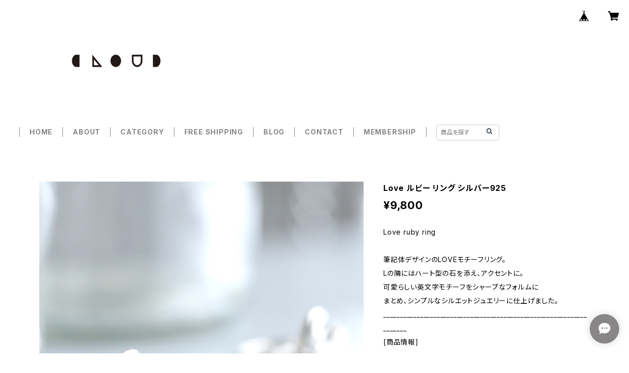

--- FILE ---
content_type: text/html; charset=UTF-8
request_url: https://www.cloud-jewelry.com/items/36011506/reviews?format=user&score=all&page=1
body_size: 2975
content:
				<li class="review01__listChild">
			<figure class="review01__itemInfo">
				<a href="/items/100078882" class="review01__imgWrap">
					<img src="https://baseec-img-mng.akamaized.net/images/item/origin/4409e210777a452d962680ec2d69b4c5.jpg?imformat=generic&q=90&im=Resize,width=146,type=normal" alt="タイガーアイ 天然石 リング シルバー925" class="review01__img">
				</a>
				<figcaption class="review01__item">
					<i class="review01__iconImg ico--good"></i>
					<p class="review01__itemName">タイガーアイ 天然石 リング シルバー925</p>
										<time datetime="2026-01-30" class="review01__date">2026/01/30</time>
				</figcaption>
			</figure><!-- /.review01__itemInfo -->
								</li>
				<li class="review01__listChild">
			<figure class="review01__itemInfo">
				<a href="/items/37081764" class="review01__imgWrap">
					<img src="https://baseec-img-mng.akamaized.net/images/item/origin/a7f1ad6026780c4587e7f7b3c6aa0147.jpg?imformat=generic&q=90&im=Resize,width=146,type=normal" alt="唐草 透かし イヤーカフ シルバー925" class="review01__img">
				</a>
				<figcaption class="review01__item">
					<i class="review01__iconImg ico--good"></i>
					<p class="review01__itemName">唐草 透かし イヤーカフ シルバー925</p>
										<time datetime="2025-12-22" class="review01__date">2025/12/22</time>
				</figcaption>
			</figure><!-- /.review01__itemInfo -->
						<p class="review01__comment">以前、購入したのですが落としてしまいました。再販してくれて嬉しいです。今度は落とさないようにします。</p>
								</li>
				<li class="review01__listChild">
			<figure class="review01__itemInfo">
				<a href="/items/124860937" class="review01__imgWrap">
					<img src="https://baseec-img-mng.akamaized.net/images/item/origin/edc882f4c7ade2334c99d29bdeac99be.jpg?imformat=generic&q=90&im=Resize,width=146,type=normal" alt="ペリドット 四角 イヤーカフ シルバー925" class="review01__img">
				</a>
				<figcaption class="review01__item">
					<i class="review01__iconImg ico--good"></i>
					<p class="review01__itemName">ペリドット 四角 イヤーカフ シルバー925</p>
										<time datetime="2025-12-17" class="review01__date">2025/12/17</time>
				</figcaption>
			</figure><!-- /.review01__itemInfo -->
						<p class="review01__comment">イヤーカフを探していてデザインが気に入り購入。
写真で見るより、とてもきれいな色でした。
梱包も丁寧で満足です。</p>
								</li>
				<li class="review01__listChild">
			<figure class="review01__itemInfo">
				<a href="/items/124860937" class="review01__imgWrap">
					<img src="https://baseec-img-mng.akamaized.net/images/item/origin/edc882f4c7ade2334c99d29bdeac99be.jpg?imformat=generic&q=90&im=Resize,width=146,type=normal" alt="ペリドット 四角 イヤーカフ シルバー925" class="review01__img">
				</a>
				<figcaption class="review01__item">
					<i class="review01__iconImg ico--good"></i>
					<p class="review01__itemName">ペリドット 四角 イヤーカフ シルバー925</p>
										<time datetime="2025-12-16" class="review01__date">2025/12/16</time>
				</figcaption>
			</figure><!-- /.review01__itemInfo -->
						<p class="review01__comment">誕生石のお守りになるようなアクセサリーをずっと探していて、ようやくこれだ！という物に出会えました！
発送、到着もとても早く驚きました。
毎日身に付けたいと思います！
とても素敵な作品をありがとうございました✨</p>
								</li>
				<li class="review01__listChild">
			<figure class="review01__itemInfo">
				<a href="/items/34345024" class="review01__imgWrap">
					<img src="https://baseec-img-mng.akamaized.net/images/item/origin/115ab4bab660b1b1ada7ddda218a3e45.jpg?imformat=generic&q=90&im=Resize,width=146,type=normal" alt="ミニマル リング リング シルバー92" class="review01__img">
				</a>
				<figcaption class="review01__item">
					<i class="review01__iconImg ico--good"></i>
					<p class="review01__itemName">ミニマル リング リング シルバー92</p>
										<p class="review01__itemVariation">14～17号</p>
										<time datetime="2025-06-21" class="review01__date">2025/06/21</time>
				</figcaption>
			</figure><!-- /.review01__itemInfo -->
						<p class="review01__comment">対応が早くすぐ受け取れました。シャープな造形が素晴らしいです。普段使いの一本として使わせていただきます！</p>
								</li>
				<li class="review01__listChild">
			<figure class="review01__itemInfo">
				<a href="/items/88435334" class="review01__imgWrap">
					<img src="https://baseec-img-mng.akamaized.net/images/item/origin/6681549f82f735207bc78b4365655cc0.jpg?imformat=generic&q=90&im=Resize,width=146,type=normal" alt="赤珊瑚 ライン ピアス シルバー925" class="review01__img">
				</a>
				<figcaption class="review01__item">
					<i class="review01__iconImg ico--good"></i>
					<p class="review01__itemName">赤珊瑚 ライン ピアス シルバー925</p>
										<time datetime="2025-06-02" class="review01__date">2025/06/02</time>
				</figcaption>
			</figure><!-- /.review01__itemInfo -->
						<p class="review01__comment">イメージ通りの大きさで
可愛らしいです。
とても気に入って毎日のように着けています♪
素敵なお品をありがとうございます。</p>
								</li>
				<li class="review01__listChild">
			<figure class="review01__itemInfo">
				<a href="/items/35793831" class="review01__imgWrap">
					<img src="https://baseec-img-mng.akamaized.net/images/item/origin/5687060d31324001d232cfc8060a88d9.jpg?imformat=generic&q=90&im=Resize,width=146,type=normal" alt="エメラルド フラワー ネックレス シルバー925" class="review01__img">
				</a>
				<figcaption class="review01__item">
					<i class="review01__iconImg ico--good"></i>
					<p class="review01__itemName">エメラルド フラワー ネックレス シルバー925</p>
										<time datetime="2025-05-27" class="review01__date">2025/05/27</time>
				</figcaption>
			</figure><!-- /.review01__itemInfo -->
						<p class="review01__comment">お守りになるフラワーモチーフのネックレスを探していたところ、こちらのブランド様に出会いました。
ルビーとエメラルドで悩みましたが、深い森のような色と石言葉に惹かれ、エメラルドにしました。
実物もとても美しく、シルバーとのコントラストもすてきです。
とても素敵な作品をお迎えでき、とてもうれしいです。この度は、本当にありがとうございました。
またぜひよろしくお願いいたします。</p>
								</li>
				<li class="review01__listChild">
			<figure class="review01__itemInfo">
				<a href="/items/91653006" class="review01__imgWrap">
					<img src="https://baseec-img-mng.akamaized.net/images/item/origin/f3a717d9ece945fc6d2bdb7136d871d9.jpg?imformat=generic&q=90&im=Resize,width=146,type=normal" alt="エメラルド 七角形 リング ネックレス シルバー925" class="review01__img">
				</a>
				<figcaption class="review01__item">
					<i class="review01__iconImg ico--good"></i>
					<p class="review01__itemName">エメラルド 七角形 リング ネックレス シルバー925</p>
										<time datetime="2025-05-26" class="review01__date">2025/05/26</time>
				</figcaption>
			</figure><!-- /.review01__itemInfo -->
						<p class="review01__comment">母の誕生日にプレゼントしました</p>
								</li>
				<li class="review01__listChild">
			<figure class="review01__itemInfo">
				<a href="/items/33598587" class="review01__imgWrap">
					<img src="https://baseec-img-mng.akamaized.net/images/item/origin/e2aa848d4aefc49ed62c8a9a8d336524.jpg?imformat=generic&q=90&im=Resize,width=146,type=normal" alt="極細 ウェーブ リング シルバー925" class="review01__img">
				</a>
				<figcaption class="review01__item">
					<i class="review01__iconImg ico--good"></i>
					<p class="review01__itemName">極細 ウェーブ リング シルバー925</p>
										<p class="review01__itemVariation">13号</p>
										<time datetime="2025-01-02" class="review01__date">2025/01/02</time>
				</figcaption>
			</figure><!-- /.review01__itemInfo -->
								</li>
				<li class="review01__listChild">
			<figure class="review01__itemInfo">
				<a href="/items/36048167" class="review01__imgWrap">
					<img src="https://baseec-img-mng.akamaized.net/images/item/origin/3aa06b1ee751841d86e5fc4f5e3f69e8.jpg?imformat=generic&q=90&im=Resize,width=146,type=normal" alt="雪の結晶 スカーフ リング シルバー925" class="review01__img">
				</a>
				<figcaption class="review01__item">
					<i class="review01__iconImg ico--good"></i>
					<p class="review01__itemName">雪の結晶 スカーフ リング シルバー925</p>
										<time datetime="2024-12-31" class="review01__date">2024/12/31</time>
				</figcaption>
			</figure><!-- /.review01__itemInfo -->
						<p class="review01__comment">友人に贈るための雪の結晶モチーフのスカーフリングを探していて、こちらを見つけました。雪の結晶のスカーフリングって、意外とないんですよね。ちょうどいい大きさで作りもとても綺麗で、友人に大変喜んでもらえました！ありがとうございます！！</p>
								</li>
				<li class="review01__listChild">
			<figure class="review01__itemInfo">
				<a href="/items/66204344" class="review01__imgWrap">
					<img src="https://baseec-img-mng.akamaized.net/images/item/origin/083decaf45b0ba776cd7c7e5eb7b0176.jpg?imformat=generic&q=90&im=Resize,width=146,type=normal" alt="幾何学 透かし バングル シルバー925" class="review01__img">
				</a>
				<figcaption class="review01__item">
					<i class="review01__iconImg ico--good"></i>
					<p class="review01__itemName">幾何学 透かし バングル シルバー925</p>
										<time datetime="2024-08-25" class="review01__date">2024/08/25</time>
				</figcaption>
			</figure><!-- /.review01__itemInfo -->
						<p class="review01__comment">幾何学模様がとても素敵です。
作りもしっかりしていて大満足です。
これからたくさん着けさせていただきます。</p>
								</li>
				<li class="review01__listChild">
			<figure class="review01__itemInfo">
				<a href="/items/36499622" class="review01__imgWrap">
					<img src="https://baseec-img-mng.akamaized.net/images/item/origin/22d4a1dd56dcc5ea39efc4ecbfa11359.jpg?imformat=generic&q=90&im=Resize,width=146,type=normal" alt="天然 エメラルド ネックレス シルバー925" class="review01__img">
				</a>
				<figcaption class="review01__item">
					<i class="review01__iconImg ico--good"></i>
					<p class="review01__itemName">天然 エメラルド ネックレス シルバー925</p>
										<time datetime="2024-05-02" class="review01__date">2024/05/02</time>
				</figcaption>
			</figure><!-- /.review01__itemInfo -->
						<p class="review01__comment">華奢な感じで美しい。
母の日に購入して正解でした。
配達も予定通り届いた。</p>
								</li>
				<li class="review01__listChild">
			<figure class="review01__itemInfo">
				<a href="/items/23313428" class="review01__imgWrap">
					<img src="https://baseec-img-mng.akamaized.net/images/item/origin/44460d4ee3fd015f5d247b133b2a5e15.jpg?imformat=generic&q=90&im=Resize,width=146,type=normal" alt="Star チャーム ブレスレット シルバー925" class="review01__img">
				</a>
				<figcaption class="review01__item">
					<i class="review01__iconImg ico--good"></i>
					<p class="review01__itemName">Star チャーム ブレスレット シルバー925</p>
										<time datetime="2024-03-29" class="review01__date">2024/03/29</time>
				</figcaption>
			</figure><!-- /.review01__itemInfo -->
						<p class="review01__comment">華奢ながらもやや大ぶりのチェーンと、ちょっとぷっくりとして個性的な星型のチャームがとても可愛く、まさにこういうデザインのブレスレットが欲しかったので嬉しいです。これから大切に着けさせていただきます。迅速な発送と丁寧で素敵な梱包をいつもありがとうございます。気になるアイテムがたくさんあるので今後ともよろしくお願いいたします。</p>
								</li>
				<li class="review01__listChild">
			<figure class="review01__itemInfo">
				<a href="/items/36466671" class="review01__imgWrap">
					<img src="https://baseec-img-mng.akamaized.net/images/item/origin/536f736c9ef32815b326ac61f01eac3e.jpg?imformat=generic&q=90&im=Resize,width=146,type=normal" alt="アクアマリン 北極星 ネックレス シルバー925" class="review01__img">
				</a>
				<figcaption class="review01__item">
					<i class="review01__iconImg ico--good"></i>
					<p class="review01__itemName">アクアマリン 北極星 ネックレス シルバー925</p>
										<time datetime="2024-03-29" class="review01__date">2024/03/29</time>
				</figcaption>
			</figure><!-- /.review01__itemInfo -->
						<p class="review01__comment">先日素敵なリングを購入させていただきとても気に入ったので、今回はリピート購入させていただきました。
北極星と水色のアクアマリンの輝きがとても美しく、繊細で綺麗なネックレスです。大好きな星モチーフと誕生石のアクアマリンでこんなに素敵なデザインのアクセサリーに出逢えて嬉しいです。お気に入りアイテムが増えました。ありがとうございます。</p>
								</li>
				<li class="review01__listChild">
			<figure class="review01__itemInfo">
				<a href="/items/48456688" class="review01__imgWrap">
					<img src="https://baseec-img-mng.akamaized.net/images/item/origin/b7ff0661ef9dd088d4253e626c546fab.jpg?imformat=generic&q=90&im=Resize,width=146,type=normal" alt="エメラルド フラワー イヤーカフ シルバー925" class="review01__img">
				</a>
				<figcaption class="review01__item">
					<i class="review01__iconImg ico--good"></i>
					<p class="review01__itemName">エメラルド フラワー イヤーカフ シルバー925</p>
										<time datetime="2023-11-25" class="review01__date">2023/11/25</time>
				</figcaption>
			</figure><!-- /.review01__itemInfo -->
								</li>
				<li class="review01__listChild">
			<figure class="review01__itemInfo">
				<a href="/items/68318519" class="review01__imgWrap">
					<img src="https://baseec-img-mng.akamaized.net/images/item/origin/0691a51955e66b88b6079f7770e7f091.jpg?imformat=generic&q=90&im=Resize,width=146,type=normal" alt="Mini エメラルド イヤーカフ シルバー925" class="review01__img">
				</a>
				<figcaption class="review01__item">
					<i class="review01__iconImg ico--good"></i>
					<p class="review01__itemName">Mini エメラルド イヤーカフ シルバー925</p>
										<time datetime="2023-11-25" class="review01__date">2023/11/25</time>
				</figcaption>
			</figure><!-- /.review01__itemInfo -->
								</li>
				<li class="review01__listChild">
			<figure class="review01__itemInfo">
				<a href="/items/34346704" class="review01__imgWrap">
					<img src="https://baseec-img-mng.akamaized.net/images/item/origin/62c06937180c0b3e3891f2ae5be08330.jpg?imformat=generic&q=90&im=Resize,width=146,type=normal" alt="Stone クローバー ピアス シルバー925" class="review01__img">
				</a>
				<figcaption class="review01__item">
					<i class="review01__iconImg ico--good"></i>
					<p class="review01__itemName">Stone クローバー ピアス シルバー925</p>
										<time datetime="2023-10-07" class="review01__date">2023/10/07</time>
				</figcaption>
			</figure><!-- /.review01__itemInfo -->
						<p class="review01__comment">お作りが丁寧で 色石も綺麗で とっても気に入りました。以前 購入させて頂きましたﾈｯｸﾚｽも 身に付けると 鎖などの輝きが とても美しく 嬉しくなります。また作品を見に寄らせて頂きます。ありがとうございました。</p>
								</li>
				<li class="review01__listChild">
			<figure class="review01__itemInfo">
				<a href="/items/36306301" class="review01__imgWrap">
					<img src="https://baseec-img-mng.akamaized.net/images/item/origin/2ee56242f5098ead8ac2d505fafe09e6.jpg?imformat=generic&q=90&im=Resize,width=146,type=normal" alt="雪の結晶 ピアス イヤリング シルバー925" class="review01__img">
				</a>
				<figcaption class="review01__item">
					<i class="review01__iconImg ico--good"></i>
					<p class="review01__itemName">雪の結晶 ピアス イヤリング シルバー925</p>
										<p class="review01__itemVariation">ホワイト石</p>
										<time datetime="2023-08-26" class="review01__date">2023/08/26</time>
				</figcaption>
			</figure><!-- /.review01__itemInfo -->
						<p class="review01__comment">数年前から自分用に少しずつお迎えしていて、今回で３回目です。

今回のイヤリングもとてもキレイですし、これから大活躍してくれそうです。

こちらのアクセサリーはどれもシンプルで媚がなく、すっきりとした清々しい美しさのあるデザインだと思います。</p>
								</li>
				<li class="review01__listChild">
			<figure class="review01__itemInfo">
				<a href="/items/33598436" class="review01__imgWrap">
					<img src="https://baseec-img-mng.akamaized.net/images/item/origin/229647c762fd891815b427ed293939e7.jpg?imformat=generic&q=90&im=Resize,width=146,type=normal" alt="極細 スタンダード リング シルバー925" class="review01__img">
				</a>
				<figcaption class="review01__item">
					<i class="review01__iconImg ico--good"></i>
					<p class="review01__itemName">極細 スタンダード リング シルバー925</p>
										<p class="review01__itemVariation">10号</p>
										<time datetime="2022-12-18" class="review01__date">2022/12/18</time>
				</figcaption>
			</figure><!-- /.review01__itemInfo -->
								</li>
				<li class="review01__listChild">
			<figure class="review01__itemInfo">
				<a href="/items/41108965" class="review01__imgWrap">
					<img src="https://baseec-img-mng.akamaized.net/images/item/origin/2cb964340c718fad2d10d77e574e6519.jpg?imformat=generic&q=90&im=Resize,width=146,type=normal" alt="数量限定) 細い 重ね付け ゴールド リング シルバー925" class="review01__img">
				</a>
				<figcaption class="review01__item">
					<i class="review01__iconImg ico--good"></i>
					<p class="review01__itemName">数量限定) 細い 重ね付け ゴールド リング シルバー925</p>
										<p class="review01__itemVariation">10号</p>
										<time datetime="2022-11-29" class="review01__date">2022/11/29</time>
				</figcaption>
			</figure><!-- /.review01__itemInfo -->
								</li>
		